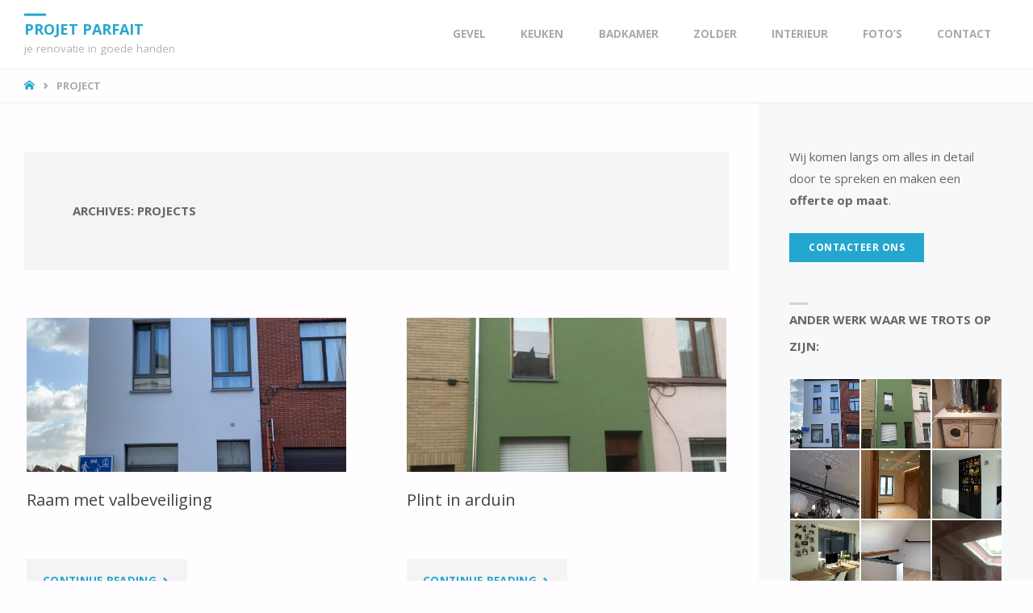

--- FILE ---
content_type: text/html; charset=UTF-8
request_url: https://projetparfait.be/portfolio/
body_size: 14131
content:
<!DOCTYPE html>
<html lang="en-US">
<head>
<meta name="viewport" content="width=device-width, user-scalable=yes, initial-scale=1.0">
<meta http-equiv="X-UA-Compatible" content="IE=edge" /><meta charset="UTF-8">
<link rel="profile" href="https://gmpg.org/xfn/11">
<link rel="pingback" href="https://projetparfait.be/xmlrpc.php">
<title>Projects Archive - projet parfait</title>
<meta name='robots' content='max-image-preview:large' />

<!-- This site is optimized with the Yoast SEO plugin v12.4 - https://yoast.com/wordpress/plugins/seo/ -->
<meta name="robots" content="max-snippet:-1, max-image-preview:large, max-video-preview:-1"/>
<link rel="canonical" href="https://projetparfait.be/portfolio/" />
<link rel="next" href="https://projetparfait.be/portfolio/page/2/" />
<meta property="og:locale" content="en_US" />
<meta property="og:type" content="object" />
<meta property="og:title" content="Projects Archive - projet parfait" />
<meta property="og:url" content="https://projetparfait.be/portfolio/" />
<meta property="og:site_name" content="projet parfait" />
<meta name="twitter:card" content="summary_large_image" />
<meta name="twitter:title" content="Projects Archive - projet parfait" />
<script type='application/ld+json' class='yoast-schema-graph yoast-schema-graph--main'>{"@context":"https://schema.org","@graph":[{"@type":"WebSite","@id":"https://projetparfait.be/#website","url":"https://projetparfait.be/","name":"projet parfait","potentialAction":{"@type":"SearchAction","target":"https://projetparfait.be/?s={search_term_string}","query-input":"required name=search_term_string"}},{"@type":"CollectionPage","@id":"https://projetparfait.be/portfolio/#webpage","url":"https://projetparfait.be/portfolio/","inLanguage":"en-US","name":"Projects Archive - projet parfait","isPartOf":{"@id":"https://projetparfait.be/#website"}}]}</script>
<!-- / Yoast SEO plugin. -->

<link rel='dns-prefetch' href='//s0.wp.com' />
<link rel='dns-prefetch' href='//secure.gravatar.com' />
<link rel='dns-prefetch' href='//fonts.googleapis.com' />
<link rel="alternate" type="application/rss+xml" title="projet parfait &raquo; Feed" href="https://projetparfait.be/feed/" />
<link rel="alternate" type="application/rss+xml" title="projet parfait &raquo; Comments Feed" href="https://projetparfait.be/comments/feed/" />
<link rel="alternate" type="application/rss+xml" title="projet parfait &raquo; Projects Feed" href="https://projetparfait.be/portfolio/feed/" />
<script type="text/javascript">
window._wpemojiSettings = {"baseUrl":"https:\/\/s.w.org\/images\/core\/emoji\/14.0.0\/72x72\/","ext":".png","svgUrl":"https:\/\/s.w.org\/images\/core\/emoji\/14.0.0\/svg\/","svgExt":".svg","source":{"concatemoji":"https:\/\/projetparfait.be\/wp-includes\/js\/wp-emoji-release.min.js?ver=6.3.7"}};
/*! This file is auto-generated */
!function(i,n){var o,s,e;function c(e){try{var t={supportTests:e,timestamp:(new Date).valueOf()};sessionStorage.setItem(o,JSON.stringify(t))}catch(e){}}function p(e,t,n){e.clearRect(0,0,e.canvas.width,e.canvas.height),e.fillText(t,0,0);var t=new Uint32Array(e.getImageData(0,0,e.canvas.width,e.canvas.height).data),r=(e.clearRect(0,0,e.canvas.width,e.canvas.height),e.fillText(n,0,0),new Uint32Array(e.getImageData(0,0,e.canvas.width,e.canvas.height).data));return t.every(function(e,t){return e===r[t]})}function u(e,t,n){switch(t){case"flag":return n(e,"\ud83c\udff3\ufe0f\u200d\u26a7\ufe0f","\ud83c\udff3\ufe0f\u200b\u26a7\ufe0f")?!1:!n(e,"\ud83c\uddfa\ud83c\uddf3","\ud83c\uddfa\u200b\ud83c\uddf3")&&!n(e,"\ud83c\udff4\udb40\udc67\udb40\udc62\udb40\udc65\udb40\udc6e\udb40\udc67\udb40\udc7f","\ud83c\udff4\u200b\udb40\udc67\u200b\udb40\udc62\u200b\udb40\udc65\u200b\udb40\udc6e\u200b\udb40\udc67\u200b\udb40\udc7f");case"emoji":return!n(e,"\ud83e\udef1\ud83c\udffb\u200d\ud83e\udef2\ud83c\udfff","\ud83e\udef1\ud83c\udffb\u200b\ud83e\udef2\ud83c\udfff")}return!1}function f(e,t,n){var r="undefined"!=typeof WorkerGlobalScope&&self instanceof WorkerGlobalScope?new OffscreenCanvas(300,150):i.createElement("canvas"),a=r.getContext("2d",{willReadFrequently:!0}),o=(a.textBaseline="top",a.font="600 32px Arial",{});return e.forEach(function(e){o[e]=t(a,e,n)}),o}function t(e){var t=i.createElement("script");t.src=e,t.defer=!0,i.head.appendChild(t)}"undefined"!=typeof Promise&&(o="wpEmojiSettingsSupports",s=["flag","emoji"],n.supports={everything:!0,everythingExceptFlag:!0},e=new Promise(function(e){i.addEventListener("DOMContentLoaded",e,{once:!0})}),new Promise(function(t){var n=function(){try{var e=JSON.parse(sessionStorage.getItem(o));if("object"==typeof e&&"number"==typeof e.timestamp&&(new Date).valueOf()<e.timestamp+604800&&"object"==typeof e.supportTests)return e.supportTests}catch(e){}return null}();if(!n){if("undefined"!=typeof Worker&&"undefined"!=typeof OffscreenCanvas&&"undefined"!=typeof URL&&URL.createObjectURL&&"undefined"!=typeof Blob)try{var e="postMessage("+f.toString()+"("+[JSON.stringify(s),u.toString(),p.toString()].join(",")+"));",r=new Blob([e],{type:"text/javascript"}),a=new Worker(URL.createObjectURL(r),{name:"wpTestEmojiSupports"});return void(a.onmessage=function(e){c(n=e.data),a.terminate(),t(n)})}catch(e){}c(n=f(s,u,p))}t(n)}).then(function(e){for(var t in e)n.supports[t]=e[t],n.supports.everything=n.supports.everything&&n.supports[t],"flag"!==t&&(n.supports.everythingExceptFlag=n.supports.everythingExceptFlag&&n.supports[t]);n.supports.everythingExceptFlag=n.supports.everythingExceptFlag&&!n.supports.flag,n.DOMReady=!1,n.readyCallback=function(){n.DOMReady=!0}}).then(function(){return e}).then(function(){var e;n.supports.everything||(n.readyCallback(),(e=n.source||{}).concatemoji?t(e.concatemoji):e.wpemoji&&e.twemoji&&(t(e.twemoji),t(e.wpemoji)))}))}((window,document),window._wpemojiSettings);
</script>
<style type="text/css">
img.wp-smiley,
img.emoji {
	display: inline !important;
	border: none !important;
	box-shadow: none !important;
	height: 1em !important;
	width: 1em !important;
	margin: 0 0.07em !important;
	vertical-align: -0.1em !important;
	background: none !important;
	padding: 0 !important;
}
</style>
	<link rel='stylesheet' id='septeraplus-shortcodes-css' href='https://projetparfait.be/wp-content/themes/septera-plus/plus/resources/shortcodes.css?ver=1.5.0' type='text/css' media='all' />
<link rel='stylesheet' id='wp-block-library-css' href='https://projetparfait.be/wp-includes/css/dist/block-library/style.min.css?ver=6.3.7' type='text/css' media='all' />
<style id='classic-theme-styles-inline-css' type='text/css'>
/*! This file is auto-generated */
.wp-block-button__link{color:#fff;background-color:#32373c;border-radius:9999px;box-shadow:none;text-decoration:none;padding:calc(.667em + 2px) calc(1.333em + 2px);font-size:1.125em}.wp-block-file__button{background:#32373c;color:#fff;text-decoration:none}
</style>
<style id='global-styles-inline-css' type='text/css'>
body{--wp--preset--color--black: #000000;--wp--preset--color--cyan-bluish-gray: #abb8c3;--wp--preset--color--white: #ffffff;--wp--preset--color--pale-pink: #f78da7;--wp--preset--color--vivid-red: #cf2e2e;--wp--preset--color--luminous-vivid-orange: #ff6900;--wp--preset--color--luminous-vivid-amber: #fcb900;--wp--preset--color--light-green-cyan: #7bdcb5;--wp--preset--color--vivid-green-cyan: #00d084;--wp--preset--color--pale-cyan-blue: #8ed1fc;--wp--preset--color--vivid-cyan-blue: #0693e3;--wp--preset--color--vivid-purple: #9b51e0;--wp--preset--color--accent-1: #24a7cf;--wp--preset--color--accent-2: #495d6d;--wp--preset--color--headings: #444;--wp--preset--color--sitetext: #666;--wp--preset--color--sitebg: #FFFDFF;--wp--preset--gradient--vivid-cyan-blue-to-vivid-purple: linear-gradient(135deg,rgba(6,147,227,1) 0%,rgb(155,81,224) 100%);--wp--preset--gradient--light-green-cyan-to-vivid-green-cyan: linear-gradient(135deg,rgb(122,220,180) 0%,rgb(0,208,130) 100%);--wp--preset--gradient--luminous-vivid-amber-to-luminous-vivid-orange: linear-gradient(135deg,rgba(252,185,0,1) 0%,rgba(255,105,0,1) 100%);--wp--preset--gradient--luminous-vivid-orange-to-vivid-red: linear-gradient(135deg,rgba(255,105,0,1) 0%,rgb(207,46,46) 100%);--wp--preset--gradient--very-light-gray-to-cyan-bluish-gray: linear-gradient(135deg,rgb(238,238,238) 0%,rgb(169,184,195) 100%);--wp--preset--gradient--cool-to-warm-spectrum: linear-gradient(135deg,rgb(74,234,220) 0%,rgb(151,120,209) 20%,rgb(207,42,186) 40%,rgb(238,44,130) 60%,rgb(251,105,98) 80%,rgb(254,248,76) 100%);--wp--preset--gradient--blush-light-purple: linear-gradient(135deg,rgb(255,206,236) 0%,rgb(152,150,240) 100%);--wp--preset--gradient--blush-bordeaux: linear-gradient(135deg,rgb(254,205,165) 0%,rgb(254,45,45) 50%,rgb(107,0,62) 100%);--wp--preset--gradient--luminous-dusk: linear-gradient(135deg,rgb(255,203,112) 0%,rgb(199,81,192) 50%,rgb(65,88,208) 100%);--wp--preset--gradient--pale-ocean: linear-gradient(135deg,rgb(255,245,203) 0%,rgb(182,227,212) 50%,rgb(51,167,181) 100%);--wp--preset--gradient--electric-grass: linear-gradient(135deg,rgb(202,248,128) 0%,rgb(113,206,126) 100%);--wp--preset--gradient--midnight: linear-gradient(135deg,rgb(2,3,129) 0%,rgb(40,116,252) 100%);--wp--preset--font-size--small: 9px;--wp--preset--font-size--medium: 20px;--wp--preset--font-size--large: 24px;--wp--preset--font-size--x-large: 42px;--wp--preset--font-size--regular: 15px;--wp--preset--font-size--larger: 38px;--wp--preset--spacing--20: 0.44rem;--wp--preset--spacing--30: 0.67rem;--wp--preset--spacing--40: 1rem;--wp--preset--spacing--50: 1.5rem;--wp--preset--spacing--60: 2.25rem;--wp--preset--spacing--70: 3.38rem;--wp--preset--spacing--80: 5.06rem;--wp--preset--shadow--natural: 6px 6px 9px rgba(0, 0, 0, 0.2);--wp--preset--shadow--deep: 12px 12px 50px rgba(0, 0, 0, 0.4);--wp--preset--shadow--sharp: 6px 6px 0px rgba(0, 0, 0, 0.2);--wp--preset--shadow--outlined: 6px 6px 0px -3px rgba(255, 255, 255, 1), 6px 6px rgba(0, 0, 0, 1);--wp--preset--shadow--crisp: 6px 6px 0px rgba(0, 0, 0, 1);}:where(.is-layout-flex){gap: 0.5em;}:where(.is-layout-grid){gap: 0.5em;}body .is-layout-flow > .alignleft{float: left;margin-inline-start: 0;margin-inline-end: 2em;}body .is-layout-flow > .alignright{float: right;margin-inline-start: 2em;margin-inline-end: 0;}body .is-layout-flow > .aligncenter{margin-left: auto !important;margin-right: auto !important;}body .is-layout-constrained > .alignleft{float: left;margin-inline-start: 0;margin-inline-end: 2em;}body .is-layout-constrained > .alignright{float: right;margin-inline-start: 2em;margin-inline-end: 0;}body .is-layout-constrained > .aligncenter{margin-left: auto !important;margin-right: auto !important;}body .is-layout-constrained > :where(:not(.alignleft):not(.alignright):not(.alignfull)){max-width: var(--wp--style--global--content-size);margin-left: auto !important;margin-right: auto !important;}body .is-layout-constrained > .alignwide{max-width: var(--wp--style--global--wide-size);}body .is-layout-flex{display: flex;}body .is-layout-flex{flex-wrap: wrap;align-items: center;}body .is-layout-flex > *{margin: 0;}body .is-layout-grid{display: grid;}body .is-layout-grid > *{margin: 0;}:where(.wp-block-columns.is-layout-flex){gap: 2em;}:where(.wp-block-columns.is-layout-grid){gap: 2em;}:where(.wp-block-post-template.is-layout-flex){gap: 1.25em;}:where(.wp-block-post-template.is-layout-grid){gap: 1.25em;}.has-black-color{color: var(--wp--preset--color--black) !important;}.has-cyan-bluish-gray-color{color: var(--wp--preset--color--cyan-bluish-gray) !important;}.has-white-color{color: var(--wp--preset--color--white) !important;}.has-pale-pink-color{color: var(--wp--preset--color--pale-pink) !important;}.has-vivid-red-color{color: var(--wp--preset--color--vivid-red) !important;}.has-luminous-vivid-orange-color{color: var(--wp--preset--color--luminous-vivid-orange) !important;}.has-luminous-vivid-amber-color{color: var(--wp--preset--color--luminous-vivid-amber) !important;}.has-light-green-cyan-color{color: var(--wp--preset--color--light-green-cyan) !important;}.has-vivid-green-cyan-color{color: var(--wp--preset--color--vivid-green-cyan) !important;}.has-pale-cyan-blue-color{color: var(--wp--preset--color--pale-cyan-blue) !important;}.has-vivid-cyan-blue-color{color: var(--wp--preset--color--vivid-cyan-blue) !important;}.has-vivid-purple-color{color: var(--wp--preset--color--vivid-purple) !important;}.has-black-background-color{background-color: var(--wp--preset--color--black) !important;}.has-cyan-bluish-gray-background-color{background-color: var(--wp--preset--color--cyan-bluish-gray) !important;}.has-white-background-color{background-color: var(--wp--preset--color--white) !important;}.has-pale-pink-background-color{background-color: var(--wp--preset--color--pale-pink) !important;}.has-vivid-red-background-color{background-color: var(--wp--preset--color--vivid-red) !important;}.has-luminous-vivid-orange-background-color{background-color: var(--wp--preset--color--luminous-vivid-orange) !important;}.has-luminous-vivid-amber-background-color{background-color: var(--wp--preset--color--luminous-vivid-amber) !important;}.has-light-green-cyan-background-color{background-color: var(--wp--preset--color--light-green-cyan) !important;}.has-vivid-green-cyan-background-color{background-color: var(--wp--preset--color--vivid-green-cyan) !important;}.has-pale-cyan-blue-background-color{background-color: var(--wp--preset--color--pale-cyan-blue) !important;}.has-vivid-cyan-blue-background-color{background-color: var(--wp--preset--color--vivid-cyan-blue) !important;}.has-vivid-purple-background-color{background-color: var(--wp--preset--color--vivid-purple) !important;}.has-black-border-color{border-color: var(--wp--preset--color--black) !important;}.has-cyan-bluish-gray-border-color{border-color: var(--wp--preset--color--cyan-bluish-gray) !important;}.has-white-border-color{border-color: var(--wp--preset--color--white) !important;}.has-pale-pink-border-color{border-color: var(--wp--preset--color--pale-pink) !important;}.has-vivid-red-border-color{border-color: var(--wp--preset--color--vivid-red) !important;}.has-luminous-vivid-orange-border-color{border-color: var(--wp--preset--color--luminous-vivid-orange) !important;}.has-luminous-vivid-amber-border-color{border-color: var(--wp--preset--color--luminous-vivid-amber) !important;}.has-light-green-cyan-border-color{border-color: var(--wp--preset--color--light-green-cyan) !important;}.has-vivid-green-cyan-border-color{border-color: var(--wp--preset--color--vivid-green-cyan) !important;}.has-pale-cyan-blue-border-color{border-color: var(--wp--preset--color--pale-cyan-blue) !important;}.has-vivid-cyan-blue-border-color{border-color: var(--wp--preset--color--vivid-cyan-blue) !important;}.has-vivid-purple-border-color{border-color: var(--wp--preset--color--vivid-purple) !important;}.has-vivid-cyan-blue-to-vivid-purple-gradient-background{background: var(--wp--preset--gradient--vivid-cyan-blue-to-vivid-purple) !important;}.has-light-green-cyan-to-vivid-green-cyan-gradient-background{background: var(--wp--preset--gradient--light-green-cyan-to-vivid-green-cyan) !important;}.has-luminous-vivid-amber-to-luminous-vivid-orange-gradient-background{background: var(--wp--preset--gradient--luminous-vivid-amber-to-luminous-vivid-orange) !important;}.has-luminous-vivid-orange-to-vivid-red-gradient-background{background: var(--wp--preset--gradient--luminous-vivid-orange-to-vivid-red) !important;}.has-very-light-gray-to-cyan-bluish-gray-gradient-background{background: var(--wp--preset--gradient--very-light-gray-to-cyan-bluish-gray) !important;}.has-cool-to-warm-spectrum-gradient-background{background: var(--wp--preset--gradient--cool-to-warm-spectrum) !important;}.has-blush-light-purple-gradient-background{background: var(--wp--preset--gradient--blush-light-purple) !important;}.has-blush-bordeaux-gradient-background{background: var(--wp--preset--gradient--blush-bordeaux) !important;}.has-luminous-dusk-gradient-background{background: var(--wp--preset--gradient--luminous-dusk) !important;}.has-pale-ocean-gradient-background{background: var(--wp--preset--gradient--pale-ocean) !important;}.has-electric-grass-gradient-background{background: var(--wp--preset--gradient--electric-grass) !important;}.has-midnight-gradient-background{background: var(--wp--preset--gradient--midnight) !important;}.has-small-font-size{font-size: var(--wp--preset--font-size--small) !important;}.has-medium-font-size{font-size: var(--wp--preset--font-size--medium) !important;}.has-large-font-size{font-size: var(--wp--preset--font-size--large) !important;}.has-x-large-font-size{font-size: var(--wp--preset--font-size--x-large) !important;}
.wp-block-navigation a:where(:not(.wp-element-button)){color: inherit;}
:where(.wp-block-post-template.is-layout-flex){gap: 1.25em;}:where(.wp-block-post-template.is-layout-grid){gap: 1.25em;}
:where(.wp-block-columns.is-layout-flex){gap: 2em;}:where(.wp-block-columns.is-layout-grid){gap: 2em;}
.wp-block-pullquote{font-size: 1.5em;line-height: 1.6;}
</style>
<link rel='stylesheet' id='contact-form-7-css' href='https://projetparfait.be/wp-content/plugins/contact-form-7/includes/css/styles.css?ver=5.8' type='text/css' media='all' />
<link rel='stylesheet' id='septera-themefonts-css' href='https://projetparfait.be/wp-content/themes/septera-plus/resources/fonts/fontfaces.css?ver=1.5.0' type='text/css' media='all' />
<link rel='stylesheet' id='septera-googlefonts-css' href='//fonts.googleapis.com/css?family=Open+Sans%7COpen+Sans%3A100%2C200%2C300%2C400%2C500%2C600%2C700%2C800%2C900%7COpen+Sans%3A700%7COpen+Sans%3A400&#038;ver=1.5.0' type='text/css' media='all' />
<link rel='stylesheet' id='septera-main-css' href='https://projetparfait.be/wp-content/themes/septera-plus/style.css?ver=1.5.0' type='text/css' media='all' />
<style id='septera-main-inline-css' type='text/css'>
 body:not(.septera-landing-page) #container, #site-header-main-inside, #colophon-inside, #footer-inside, #breadcrumbs-container-inside { margin: 0 auto; max-width: 1320px; } #site-header-main { left: 0; right: 0; } #primary { width: 300px; } #secondary { width: 340px; } #container.one-column .main { width: 100%; } #container.two-columns-right #secondary { float: right; } #container.two-columns-right .main, .two-columns-right #breadcrumbs { width: calc( 100% - 340px ); float: left; } #container.two-columns-left #primary { float: left; } #container.two-columns-left .main, .two-columns-left #breadcrumbs { width: calc( 100% - 300px ); float: right; } #container.three-columns-right #primary, #container.three-columns-left #primary, #container.three-columns-sided #primary { float: left; } #container.three-columns-right #secondary, #container.three-columns-left #secondary, #container.three-columns-sided #secondary { float: left; } #container.three-columns-right #primary, #container.three-columns-left #secondary { margin-left: 0%; margin-right: 0%; } #container.three-columns-right .main, .three-columns-right #breadcrumbs { width: calc( 100% - 640px ); float: left; } #container.three-columns-left .main, .three-columns-left #breadcrumbs { width: calc( 100% - 640px ); float: right; } #container.three-columns-sided #secondary { float: right; } #container.three-columns-sided .main, .three-columns-sided #breadcrumbs { width: calc( 100% - 640px ); float: right; } .three-columns-sided #breadcrumbs { margin: 0 calc( 0% + 340px ) 0 -1920px; } html { font-family: Open Sans; font-size: 15px; font-weight: 400; line-height: 1.8; } #site-title { font-family: Open Sans; font-size: 120%; font-weight: 700; } #access ul li a { font-family: Open Sans; font-size: 90%; font-weight: 700; } .widget-title { font-family: Open Sans; font-size: 100%; font-weight: 700; } .widget-container { font-family: Open Sans; font-size: 100%; font-weight: 400; } .entry-title, #reply-title { font-family: Open Sans; font-size: 220%; font-weight: 400; } .entry-title.singular-title { font-size: 220%; } .content-masonry .entry-title { font-size: 136.4%; } h1 { font-size: 2.3em; } h2 { font-size: 2em; } h3 { font-size: 1.7em; } h4 { font-size: 1.4em; } h5 { font-size: 1.1em; } h6 { font-size: 0.8em; } h1, h2, h3, h4, h5, h6 { font-family: Open Sans; font-weight: 700; } body { color: #666; background-color: #FFFDFF; } @media (min-width: 1152px) { .septera-over-menu:not(.septera-landing-page) #site-header-main, .septera-over-menu:not(.septera-landing-page) #access::after { background-color: #FFF; } .septera-landing-page.septera-over-menu #site-title a, .septera-landing-page.septera-over-menu #access > div > ul > li, .septera-landing-page.septera-over-menu #access > div > ul > li > a, .septera-landing-page.septera-over-menu #sheader.socials a::before { color: #FFF; } } .lp-staticslider .staticslider-caption-title, .seriousslider.seriousslider-theme .seriousslider-caption-title, .lp-staticslider .staticslider-caption-text, .seriousslider.seriousslider-theme .seriousslider-caption-text, .lp-staticslider .staticslider-caption-text a { color: #FFF; } #site-header-main, #access ul ul, .menu-search-animated .searchform input[type="search"], #access::after, .septera-over-menu .header-fixed#site-header-main, .septera-over-menu .header-fixed#site-header-main #access:after { background-color: #FFF; } .septera-over-menu .header-fixed#site-header-main #site-title a { color: #24a7cf; } #access > div > ul > li, #access > div > ul > li > a, .septera-over-menu .header-fixed#site-header-main #access > div > ul > li:not([class*='current']), .septera-over-menu .header-fixed#site-header-main #access > div > ul > li:not([class*='current']) > a, .septera-over-menu .header-fixed#site-header-main #sheader.socials a::before, #sheader.socials a::before, #mobile-menu { color: #AAA; } #access ul.sub-menu li a, #access ul.children li a { color: #888; } #access ul.sub-menu li a, #access ul.children li a { background-color: #FFF; } #access > div > ul > li a:hover, #access > div > ul > li:hover, .septera-over-menu .header-fixed#site-header-main #access > div > ul > li > a:hover, .septera-over-menu .header-fixed#site-header-main #access > div > ul > li:hover, .septera-over-menu .header-fixed#site-header-main #sheader.socials a:hover::before, #sheader.socials a:hover::before { color: #24a7cf; } #access > div > ul > li.current_page_item > a, #access > div > ul > li.current-menu-item > a, #access > div > ul > li.current_page_ancestor > a, #access > div > ul > li.current-menu-ancestor > a, #access .sub-menu, #access .children, .septera-over-menu .header-fixed#site-header-main #access > div > ul > li > a { color: #495d6d; } #access ul.children > li.current_page_item > a, #access ul.sub-menu > li.current-menu-item > a, #access ul.children > li.current_page_ancestor > a, #access ul.sub-menu > li.current-menu-ancestor > a { color: #495d6d; } .searchform .searchsubmit { color: #666; } .searchform:hover input[type="search"], .searchform input[type="search"]:focus { border-color: #24a7cf; } body:not(.septera-landing-page) .main, #lp-posts, #lp-page, .searchform { background-color: #FFFDFF; } .pagination span, .pagination a { background-color: #f3f1f3; } #breadcrumbs-container { border-bottom-color: #eeecee; background-color: #fffdff; } #primary { background-color: #EEEFF0; } #secondary { background-color: #F7F8F9; } #colophon, #footer { background-color: #2e3038; color: #AAA; } .entry-title a:active, .entry-title a:hover { color: #24a7cf; } span.entry-format { color: #24a7cf; } .format-aside { border-top-color: #FFFDFF; } article.hentry .post-thumbnail-container { background-color: rgba(102,102,102,0.15); } article.hentry .post-thumbnail-container a::after { background-color: #24a7cf; } .entry-content blockquote::before, .entry-content blockquote::after { color: rgba(102,102,102,0.2); } .entry-content h1, .entry-content h2, .entry-content h3, .entry-content h4, .lp-text-content h1, .lp-text-content h2, .lp-text-content h3, .lp-text-content h4, .entry-title { color: #444; } a { color: #24a7cf; } a:hover, .entry-meta span a:hover, .comments-link a:hover { color: #495d6d; } .entry-meta span.comments-link { top: 0.68em;} .continue-reading-link { color: #24a7cf; background-color: #f5f3f5} .continue-reading-link:hover { color: #495d6d; } .socials a:before { color: #24a7cf; } .socials a:hover:before { color: #495d6d; } .septera-normalizedtags #content .tagcloud a { color: #FFFDFF; background-color: #24a7cf; } .septera-normalizedtags #content .tagcloud a:hover { background-color: #495d6d; } #toTop { background-color: rgba(230,228,230,0.8); color: #24a7cf; } #toTop:hover { background-color: #24a7cf; color: #FFFDFF; } .entry-meta .icon-metas:before { color: #ababab; } .septera-caption-one .main .wp-caption .wp-caption-text { border-bottom-color: #eeecee; } .septera-caption-two .main .wp-caption .wp-caption-text { background-color: #f5f3f5; } .septera-image-one .entry-content img[class*="align"], .septera-image-one .entry-summary img[class*="align"], .septera-image-two .entry-content img[class*='align'], .septera-image-two .entry-summary img[class*='align'] { border-color: #eeecee; } .septera-image-five .entry-content img[class*='align'], .septera-image-five .entry-summary img[class*='align'] { border-color: #24a7cf; } /* diffs */ span.edit-link a.post-edit-link, span.edit-link a.post-edit-link:hover, span.edit-link .icon-edit:before { color: #212121; } .searchform { border-color: #ebe9eb; } .entry-meta span, .entry-meta a, .entry-utility span, .entry-utility a, .entry-meta time, #breadcrumbs-nav, .footermenu ul li span.sep { color: #ababab; } .entry-meta span.entry-sticky { background-color: #ababab; color: #FFFDFF; } #footer-separator { background: #3d3f47; } #commentform { max-width:650px;} code, #nav-below .nav-previous a:before, #nav-below .nav-next a:before { background-color: #eeecee; } pre, .page-link > span, .comment-author, .commentlist .comment-body, .commentlist .pingback { border-color: #eeecee; } .page-header.pad-container, #author-info { background-color: #f5f3f5; } .comment-meta a { color: #c9c9c9; } .commentlist .reply a { color: #b5b5b5; } select, input[type], textarea { color: #666; border-color: #f0eef0; } input[type]:hover, textarea:hover, select:hover, input[type]:focus, textarea:focus, select:focus { background: #f0eef0; } button, input[type="button"], input[type="submit"], input[type="reset"] { background-color: #24a7cf; color: #FFFDFF; } button:hover, input[type="button"]:hover, input[type="submit"]:hover, input[type="reset"]:hover { background-color: #495d6d; } hr { background-color: #f0eef0; } /* gutenberg */ .wp-block-image.alignwide { margin-left: calc( ( 0% + 2.5em ) * -1 ); margin-right: calc( ( 0% + 2.5em ) * -1 ); } .wp-block-image.alignwide img { width: calc( 100% + 5em ); max-width: calc( 100% + 5em ); } .has-accent-1-color, .has-accent-1-color:hover { color: #24a7cf; } .has-accent-2-color, .has-accent-2-color:hover { color: #495d6d; } .has-headings-color, .has-headings-color:hover { color: #444; } .has-sitetext-color, .has-sitetext-color:hover { color: #666; } .has-sitebg-color, .has-sitebg-color:hover { color: #FFFDFF; } .has-accent-1-background-color { background-color: #24a7cf; } .has-accent-2-background-color { background-color: #495d6d; } .has-headings-background-color { background-color: #444; } .has-sitetext-background-color { background-color: #666; } .has-sitebg-background-color { background-color: #FFFDFF; } .has-small-font-size { font-size: 9px; } .has-regular-font-size { font-size: 15px; } .has-large-font-size { font-size: 24px; } .has-larger-font-size { font-size: 38px; } .has-huge-font-size { font-size: 38px; } /* woocommerce */ .woocommerce-page #respond input#submit.alt, .woocommerce a.button.alt, .woocommerce-page button.button.alt, .woocommerce input.button.alt, .woocommerce #respond input#submit, .woocommerce a.button, .woocommerce button.button, .woocommerce input.button { background-color: #24a7cf; color: #FFFDFF; line-height: 1.8; } .woocommerce #respond input#submit:hover, .woocommerce a.button:hover, .woocommerce button.button:hover, .woocommerce input.button:hover { background-color: #46c9f1; color: #FFFDFF;} .woocommerce-page #respond input#submit.alt, .woocommerce a.button.alt, .woocommerce-page button.button.alt, .woocommerce input.button.alt { background-color: #495d6d; color: #FFFDFF; line-height: 1.8; } .woocommerce-page #respond input#submit.alt:hover, .woocommerce a.button.alt:hover, .woocommerce-page button.button.alt:hover, .woocommerce input.button.alt:hover { background-color: #6b7f8f; color: #FFFDFF;} .woocommerce div.product .woocommerce-tabs ul.tabs li.active { border-bottom-color: #FFFDFF; } .woocommerce #respond input#submit.alt.disabled, .woocommerce #respond input#submit.alt.disabled:hover, .woocommerce #respond input#submit.alt:disabled, .woocommerce #respond input#submit.alt:disabled:hover, .woocommerce #respond input#submit.alt[disabled]:disabled, .woocommerce #respond input#submit.alt[disabled]:disabled:hover, .woocommerce a.button.alt.disabled, .woocommerce a.button.alt.disabled:hover, .woocommerce a.button.alt:disabled, .woocommerce a.button.alt:disabled:hover, .woocommerce a.button.alt[disabled]:disabled, .woocommerce a.button.alt[disabled]:disabled:hover, .woocommerce button.button.alt.disabled, .woocommerce button.button.alt.disabled:hover, .woocommerce button.button.alt:disabled, .woocommerce button.button.alt:disabled:hover, .woocommerce button.button.alt[disabled]:disabled, .woocommerce button.button.alt[disabled]:disabled:hover, .woocommerce input.button.alt.disabled, .woocommerce input.button.alt.disabled:hover, .woocommerce input.button.alt:disabled, .woocommerce input.button.alt:disabled:hover, .woocommerce input.button.alt[disabled]:disabled, .woocommerce input.button.alt[disabled]:disabled:hover { background-color: #495d6d; } .woocommerce ul.products li.product .price, .woocommerce div.product p.price, .woocommerce div.product span.price { color: #989898 } #add_payment_method #payment, .woocommerce-cart #payment, .woocommerce-checkout #payment { background: #f5f3f5; } .woocommerce .main .page-title { /*font-size: -0.274em;*/ } /* mobile menu */ nav#mobile-menu { background-color: #FFF; } #mobile-menu .mobile-arrow { color: #666; } .main .entry-content, .main .entry-summary { text-align: inherit; } .main p, .main ul, .main ol, .main dd, .main pre, .main hr { margin-bottom: 1em; } .main p { text-indent: 0em; } .main a.post-featured-image { background-position: center center; } #header-widget-area { width: 33%; right: 10px; } .septera-stripped-table .main thead th, .septera-bordered-table .main thead th, .septera-stripped-table .main td, .septera-stripped-table .main th, .septera-bordered-table .main th, .septera-bordered-table .main td { border-color: #e9e7e9; } .septera-clean-table .main th, .septera-stripped-table .main tr:nth-child(even) td, .septera-stripped-table .main tr:nth-child(even) th { background-color: #f6f4f6; } .septera-cropped-featured .main .post-thumbnail-container { height: 300px; } .septera-responsive-featured .main .post-thumbnail-container { max-height: 300px; height: auto; } article.hentry .article-inner, #content-masonry article.hentry .article-inner { padding: 0%; } #site-header-main { height:85px; } #access .menu-search-animated .searchform { top: 87px; } .menu-search-animated, #sheader, .identity, #nav-toggle { height:85px; line-height:85px; } #access div > ul > li > a { line-height:85px; } #branding { height:85px; } #header-widget-area { top:95px; } .septera-responsive-headerimage #masthead #header-image-main-inside { max-height: 400px; } .septera-cropped-headerimage #masthead div.header-image { height: 400px; } #site-description { display: block; } #masthead #site-header-main { position: fixed; } .septera-fixed-menu #header-image-main { margin-top: 85px; } @media (min-width: 1152px) { body:not(.septera-landing-page) #masthead { border-bottom: 1px solid #eeeeee; } } .lp-staticslider .staticslider-caption-text a { border-color: #FFF; } .lp-staticslider .staticslider-caption, .seriousslider.seriousslider-theme .seriousslider-caption, .septera-landing-page .lp-blocks-inside, .septera-landing-page .lp-boxes-inside, .septera-landing-page .lp-text-inside, .septera-landing-page .lp-posts-inside, .septera-landing-page .lp-page-inside, .septera-landing-page .lp-section-header, .septera-landing-page .content-widget { max-width: 1320px; } .septera-landing-page .content-widget { margin: 0 auto; } .seriousslider-theme .seriousslider-caption-buttons a:nth-child(2n+1), a.staticslider-button:nth-child(2n+1) { color: #666; border-color: #FFFDFF; background-color: #FFFDFF; } .seriousslider-theme .seriousslider-caption-buttons a:nth-child(2n+1):hover, a.staticslider-button:nth-child(2n+1):hover { color: #FFFDFF; } .seriousslider-theme .seriousslider-caption-buttons a:nth-child(2n), a.staticslider-button:nth-child(2n) { border-color: #FFFDFF; color: #FFFDFF; } .seriousslider-theme .seriousslider-caption-buttons a:nth-child(2n):hover, .staticslider-button:nth-child(2n):hover { color: #666; background-color: #FFFDFF; } .lp-staticslider::before, .lp-dynamic-slider .item > a::before, #header-image-main::before { background-color: #ffffff; } .lp-staticslider::before, .lp-dynamic-slider .item > a::before, #header-image-main::before { z-index: 2; } .lp-staticslider-image, .header-image, .seriousslider .item-image { -webkit-filter: grayscale(35%) brightness(110%); filter: grayscale(35%) brightness(110%); } @-webkit-keyframes animation-slider-overlay { to { opacity: 0.35; } } @keyframes animation-slider-overlay { to { opacity: 0.35; } } .lp-dynamic-slider .item > a::before { opacity: 0.35; } .lp-blocks { background-color: #FFFFFF; } .lp-boxes { background-color: #FFFFFF; } .lp-text { background-color: #F8F8F8; } .staticslider-caption-container, .lp-dynamic-slider { background-color: #FFFFFF; } .lp-block > i::before { color: #24a7cf; } .lp-block:hover i::before { color: #495d6d; } .lp-block i::after { background-color: #24a7cf; } .lp-blocks .lp-block:hover .lp-block-title { color: #24a7cf; } .lp-blocks .lp-block:hover i::after { background-color: #495d6d; } .lp-block-text, .lp-boxes-static .lp-box-text, .lp-section-desc { color: #8e8e8e; } .lp-boxes .lp-box .lp-box-image { height: 300px; } .lp-boxes.lp-boxes-animated .lp-box:hover .lp-box-text { max-height: 200px; } .lp-boxes .lp-box .lp-box-image { height: 400px; } .lp-boxes.lp-boxes-animated .lp-box:hover .lp-box-text { max-height: 300px; } .lp-boxes-animated .lp-box-readmore:hover { color: #24a7cf; opacity: .7; } .lp-boxes-static .lp-box-overlay { background-color: rgba(36,167,207, 0.9); } #cryout_ajax_more_trigger { background-color: #24a7cf; color: #FFFDFF;} .lpbox-rnd1 { background-color: #c8c6c8; } .lpbox-rnd2 { background-color: #c3c1c3; } .lpbox-rnd3 { background-color: #bebcbe; } .lpbox-rnd4 { background-color: #b9b7b9; } .lpbox-rnd5 { background-color: #b4b2b4; } .lpbox-rnd6 { background-color: #afadaf; } .lpbox-rnd7 { background-color: #aaa8aa; } .lpbox-rnd8 { background-color: #a5a3a5; } /* Plus style */ /* Landing Page */ .lp-blocks1 { background-color: #FFF; } .lp-blocks2 { background-color: #FFFFFF; } .lp-boxes-1 { background-color: #FFF; } .lp-boxes-2 { background-color: #f8f8f8; } .lp-boxes-3 { background-color: #FFFFFF; } #lp-text-zero { background-color: #fff; } #lp-text-one { background-color: #F8F8F8; } #lp-text-two { background-color: #f3f3f6; } #lp-text-three { background-color: #fff; } #lp-text-four { background-color: #fff; } #lp-text-five { background-color: #fff; } #lp-text-six { background-color: #F8F8F8; } .lp-portfolio { background-color: #f3f6f8; } .lp-blocks2 .lp-block { background-color: #FFFDFF; } .lp-boxes-static2 .lp-box { background-color: #FFFDFF; } .lp-boxes-static2 .lp-box-image::after { background-color: #24a7cf; } .lp-boxes-static2 .lp-box-image .box-overlay { background-color: #495d6d; } .lp-boxes.lp-boxes-static2 .lp-box-readmore { border-top-color: #eeecee; color: #24a7cf;} .lp-boxes.lp-boxes-static2 .lp-box-readmore:hover { color: #495d6d; } .lp-boxes.lp-boxes-animated.lp-boxes-animated2 .lp-box-overlay { background: #495d6d; } @media (min-width: 960px) { .lp-boxes-animated.lp-boxes-animated2.lp-boxes-rows-2 .lp-box:nth-child(4n+2) .lp-box-overlay, .lp-boxes-animated.lp-boxes-animated2.lp-boxes-rows-2 .lp-box:nth-child(4n+3) .lp-box-overlay, .lp-boxes-animated.lp-boxes-animated2.lp-boxes-rows-3 .lp-box:nth-child(2n) .lp-box-overlay, .lp-boxes-animated.lp-boxes-animated2.lp-boxes-rows-4 .lp-box:nth-child(8n+2) .lp-box-overlay, .lp-boxes-animated.lp-boxes-animated2.lp-boxes-rows-4 .lp-box:nth-child(8n+4) .lp-box-overlay, .lp-boxes-animated.lp-boxes-animated2.lp-boxes-rows-4 .lp-box:nth-child(8n+5) .lp-box-overlay, .lp-boxes-animated.lp-boxes-animated2.lp-boxes-rows-4 .lp-box:nth-child(8n+7) .lp-box-overlay { background: #24a7cf; color: #FFF; } } @media (min-width: 480px) and (max-width: 960px) { .lp-boxes.lp-boxes-animated.lp-boxes-animated2 .lp-box:nth-child(4n+2) .lp-box-overlay, .lp-boxes.lp-boxes-animated.lp-boxes-animated2 .lp-box:nth-child(4n+3) .lp-box-overlay { background: #24a7cf; color: #FFF; } } @media (max-width: 480px) { .lp-boxes.lp-boxes-animated.lp-boxes-animated2 .lp-box:nth-child(2n+1) .lp-box-overlay { background: #24a7cf; color: #FFF; } } /*.septera-landing-page .lp-portfolio-inside { max-width: 1320px; } */ .lp-text.style-reverse .lp-text-overlay + .lp-text-inside { color: #000000; } /* Shortcodes */ .panel-default > .panel-heading > .panel-title > a:hover { color: #24a7cf; } .panel-title { font-family: Open Sans; } .btn-primary, .label-primary { background: #24a7cf; } .btn-secondary, .label-secondary { background: #495d6d; } .btn-primary:hover, .btn-primary:focus, .btn-primary.focus, .btn-primary:active, .btn-primary.active { background: #0285ad; } .btn-secondary:hover, .btn-secondary:focus, .btn-secondary.focus, .btn-secondary:active, .btn-secondary.active { background: #273b4b; } .fontfamily-titles-font { font-family: Open Sans; } .fontfamily-headings-font { font-family: Open Sans; } /* Portfolio */ .single article.jetpack-portfolio .entry-meta > span a { color: #24a7cf } #portfolio-filter > a { background-color: #eeecee; color: #333333; } #portfolio-filter > a.active { background-color: #333333; color: #eeecee; } .portfolio-entry-meta span { color: #999999; } .jetpack-portfolio-shortcode .portfolio-entry-title a { color: #495d6d; } .lp-portfolio .lp-port-readmore { background-color: #24a7cf; } .lp-portfolio .lp-port-readmore:hover { background-color: #495d6d; } .portfolio-overlay::before { background-color: rgba(36,167,207, 0.95); } /* Widgets */ .widget-area .cryout-wtabs-nav { background-color: #495d6d; } ul.cryout-wtabs-nav li.active a::before { background-color: #24a7cf; } .cryout-wtab .tab-item-category a, .cryout-wposts .post-item-category a, .cryout-wtab li:hover .tab-item-title a, .cryout-wtab li:hover .tab-item-comment a, .cryout-wposts li:hover .post-item-title a { color: #495d6d; } .cryout-wtab li .tab-item-thumbnail a::before, .cryout-wtab li .tab-item-avatar a::before, .cryout-wposts li .post-item-thumbnail a::before { background-color: #24a7cf; } /* Related posts */ .related-thumbnail a:first-child::before { background-color: #24a7cf; } /* Team Members */ .tmm .tmm_member { background-color: #f5f3f5; } @media (min-width: 800px) and (max-width: 800px) { .cryout #access { display: none; } .cryout #nav-toggle { display: block; position: static; } } /* end Plus style */ 
</style>
<link rel='stylesheet' id='cryout-serious-slider-style-css' href='https://projetparfait.be/wp-content/plugins/cryout-serious-slider/resources/style.css?ver=1.2.4' type='text/css' media='all' />
<link rel='stylesheet' id='tmm-css' href='https://projetparfait.be/wp-content/plugins/team-members/inc/css/tmm_style.css?ver=6.3.7' type='text/css' media='all' />
<link rel='stylesheet' id='jetpack_css-css' href='https://projetparfait.be/wp-content/plugins/jetpack/css/jetpack.css?ver=7.9.4' type='text/css' media='all' />
<script type='text/javascript' src='https://projetparfait.be/wp-includes/js/jquery/jquery.min.js?ver=3.7.0' id='jquery-core-js'></script>
<script type='text/javascript' src='https://projetparfait.be/wp-includes/js/jquery/jquery-migrate.min.js?ver=3.4.1' id='jquery-migrate-js'></script>
<script type='text/javascript' src='https://projetparfait.be/wp-content/themes/septera-plus/plus/resources/shortcodes.js?ver=1.5.0' id='septeraplus-shortcodes-js'></script>
<!--[if lt IE 9]>
<script type='text/javascript' src='https://projetparfait.be/wp-content/themes/septera-plus/resources/js/html5shiv.min.js?ver=1.5.0' id='septera-html5shiv-js'></script>
<![endif]-->
<script type='text/javascript' src='https://projetparfait.be/wp-content/plugins/cryout-serious-slider/resources/jquery.mobile.custom.min.js?ver=1.2.4' id='cryout-serious-slider-jquerymobile-js'></script>
<script type='text/javascript' src='https://projetparfait.be/wp-content/plugins/cryout-serious-slider/resources/slider.js?ver=1.2.4' id='cryout-serious-slider-script-js'></script>
<link rel="https://api.w.org/" href="https://projetparfait.be/wp-json/" /><link rel="EditURI" type="application/rsd+xml" title="RSD" href="https://projetparfait.be/xmlrpc.php?rsd" />
<meta name="generator" content="WordPress 6.3.7" />

<link rel='dns-prefetch' href='//v0.wordpress.com'/>
<style type='text/css'>img#wpstats{display:none}</style>			<style type="text/css" id="wp-custom-css">
				.lp-port .lp-port-image > img, 
.portfolio-template .jetpack-portfolio-shortcode .portfolio-featured-image img {
    -webkit-filter: grayscale(0%);
    -ms-filter: grayscale(0%);
    filter: grayscale(0%);
}

.single-jetpack-portfolio #masthead #header-image-main .header-image {
    display: none;
}
.portfolio-template .portfolio-entry .portfolio-entry-title {
    pointer-events: none;
}
.single article.jetpack-portfolio .entry-meta-container {
    display: none;
}			</style>
		</head>

<body data-rsssl=1 class="archive post-type-archive post-type-archive-jetpack-portfolio wp-embed-responsive septera-image-none septera-caption-one septera-totop-normal septera-stripped-table septera-fixed-menu septera-responsive-headerimage septera-responsive-featured septera-magazine-two septera-magazine-layout septera-comhide-in-posts septera-comhide-in-pages septera-comment-placeholder septera-normalizedtags septera-article-animation-2" itemscope itemtype="http://schema.org/WebPage">
	<div id="site-wrapper">
	<header id="masthead" class="cryout"  itemscope itemtype="http://schema.org/WPHeader" role="banner">

		<div id="site-header-main">
			<div id="site-header-main-inside">

				<nav id="mobile-menu">
					<span id="nav-cancel"><i class="icon-cancel"></i></span>
					<div><ul id="mobile-nav" class=""><li id="menu-item-72" class="menu-item menu-item-type-post_type menu-item-object-page menu-item-72"><a href="https://projetparfait.be/gevel/"><span>GEVEL</span></a></li>
<li id="menu-item-73" class="menu-item menu-item-type-post_type menu-item-object-page menu-item-73"><a href="https://projetparfait.be/renovatie-keuken/"><span>KEUKEN</span></a></li>
<li id="menu-item-71" class="menu-item menu-item-type-post_type menu-item-object-page menu-item-71"><a href="https://projetparfait.be/renovatie-badkamer/"><span>Badkamer</span></a></li>
<li id="menu-item-754" class="menu-item menu-item-type-post_type menu-item-object-page menu-item-754"><a href="https://projetparfait.be/zolder/"><span>ZOLDER</span></a></li>
<li id="menu-item-156" class="menu-item menu-item-type-post_type menu-item-object-page menu-item-156"><a href="https://projetparfait.be/interieur/"><span>INTERIEUR</span></a></li>
<li id="menu-item-159" class="menu-item menu-item-type-post_type menu-item-object-page menu-item-159"><a href="https://projetparfait.be/fotos/"><span>Foto&#8217;s</span></a></li>
<li id="menu-item-291" class="menu-item menu-item-type-post_type menu-item-object-page menu-item-291"><a href="https://projetparfait.be/contact/"><span>CONTACT</span></a></li>
</ul></div>				</nav> <!-- #mobile-menu -->

				<div id="branding">
					<div id="site-text"><div itemprop="headline" id="site-title"><span> <a href="https://projetparfait.be/" title="je renovatie in goede handen" rel="home">projet parfait</a> </span></div><span id="site-description"  itemprop="description" >je renovatie in goede handen</span></div>				</div><!-- #branding -->

				
				<a id="nav-toggle"><i class="icon-menu"></i></a>
				<nav id="access" role="navigation"  aria-label="Primary Menu"  itemscope itemtype="http://schema.org/SiteNavigationElement">
						<div class="skip-link screen-reader-text">
		<a href="#main" title="Skip to content"> Skip to content </a>
	</div>
	<div><ul id="prime_nav" class=""><li class="menu-item menu-item-type-post_type menu-item-object-page menu-item-72"><a href="https://projetparfait.be/gevel/"><span>GEVEL</span></a></li>
<li class="menu-item menu-item-type-post_type menu-item-object-page menu-item-73"><a href="https://projetparfait.be/renovatie-keuken/"><span>KEUKEN</span></a></li>
<li class="menu-item menu-item-type-post_type menu-item-object-page menu-item-71"><a href="https://projetparfait.be/renovatie-badkamer/"><span>Badkamer</span></a></li>
<li class="menu-item menu-item-type-post_type menu-item-object-page menu-item-754"><a href="https://projetparfait.be/zolder/"><span>ZOLDER</span></a></li>
<li class="menu-item menu-item-type-post_type menu-item-object-page menu-item-156"><a href="https://projetparfait.be/interieur/"><span>INTERIEUR</span></a></li>
<li class="menu-item menu-item-type-post_type menu-item-object-page menu-item-159"><a href="https://projetparfait.be/fotos/"><span>Foto&#8217;s</span></a></li>
<li class="menu-item menu-item-type-post_type menu-item-object-page menu-item-291"><a href="https://projetparfait.be/contact/"><span>CONTACT</span></a></li>
</ul></div>				</nav><!-- #access -->

			</div><!-- #site-header-main-inside -->
		</div><!-- #site-header-main -->

		<div id="header-image-main">
			<div id="header-image-main-inside">
							</div><!-- #header-image-main-inside -->
		</div><!-- #header-image-main -->

	</header><!-- #masthead -->

	<div id="breadcrumbs-container" class="cryout two-columns-right"><div id="breadcrumbs-container-inside"><div id="breadcrumbs"> <nav id="breadcrumbs-nav"  itemprop="breadcrumb"><a href="https://projetparfait.be" title="Home"><i class="icon-bread-home"></i><span class="screen-reader-text">Home</span></a><i class="icon-bread-arrow"></i> <span class="current">Project</span></nav></div></div></div><!-- breadcrumbs -->
	
	<div id="content" class="cryout">
		
	<div id="container" class="two-columns-right">
		<main id="main" role="main" class="main">
			
			
				<header class="page-header pad-container"  itemscope itemtype="http://schema.org/WebPageElement">
					<h1 class="page-title"  itemprop="headline">Archives: <span>Projects</span></h1>				</header><!-- .page-header -->

				<div id="content-masonry" class="content-masonry"  itemscope itemtype="http://schema.org/Blog">
					
<article id="post-1384" class="hentry post-1384 jetpack-portfolio type-jetpack-portfolio status-publish has-post-thumbnail jetpack-portfolio-type-gevel" itemscope itemtype="http://schema.org/BlogPosting" itemprop="blogPost">

			<div class="post-thumbnail-container"   itemprop="image" itemscope itemtype="http://schema.org/ImageObject">

			<a class="post-featured-image" href="https://projetparfait.be/portfolio/raam-met-valbeveiliging/" title="Raam met valbeveiliging"  style="background-image: url(https://projetparfait.be/wp-content/uploads/2020/03/IMG_1189-621x300.jpg)" > </a>
			<a class="responsive-featured-image" href="https://projetparfait.be/portfolio/raam-met-valbeveiliging/" title="Raam met valbeveiliging">
				<picture>
	 				<source media="(max-width: 1152px)" sizes="(max-width: 800px) 100vw,(max-width: 1152px) 50vw, 621px" srcset="https://projetparfait.be/wp-content/uploads/2020/03/IMG_1189-512x300.jpg 512w">
	 				<source media="(max-width: 800px)" sizes="(max-width: 800px) 100vw,(max-width: 1152px) 50vw, 621px" srcset="https://projetparfait.be/wp-content/uploads/2020/03/IMG_1189-800x300.jpg 800w">
	 									<img alt="Raam met valbeveiliging"  itemprop="url" src="https://projetparfait.be/wp-content/uploads/2020/03/IMG_1189-621x300.jpg" />
				</picture>
			</a>
			<meta itemprop="width" content="621">
			<meta itemprop="height" content="300">
		</div>
		<div class="article-inner">
		<header class="entry-header">
			<div class="entry-meta beforetitle-meta">
							</div><!-- .entry-meta -->
			<h2 class="entry-title" itemprop="headline"><a href="https://projetparfait.be/portfolio/raam-met-valbeveiliging/"  itemprop="mainEntityOfPage" rel="bookmark">Raam met valbeveiliging</a></h2>
			<div class="entry-meta aftertitle-meta">
							</div><!-- .entry-meta -->

		</header><!-- .entry-header -->

		
				<div class="entry-summary"  itemprop="description">
									</div><!-- .entry-summary -->
				<div class="entry-meta entry-utility">
														</div><!-- .entry-utility -->
				<footer class="post-continue-container">
					<a class="continue-reading-link" href="https://projetparfait.be/portfolio/raam-met-valbeveiliging/"><span>Continue reading</span><em class="screen-reader-text">"Raam met valbeveiliging"</em><i class="icon-continue-reading"></i></a>				</footer>

			
		<link itemprop="mainEntityOfPage" href="https://projetparfait.be/raam-met-valbeveiliging/" />	</div><!-- .article-inner -->
</article><!-- #post-1384 -->


<article id="post-1374" class="hentry post-1374 jetpack-portfolio type-jetpack-portfolio status-publish has-post-thumbnail jetpack-portfolio-type-gevel" itemscope itemtype="http://schema.org/BlogPosting" itemprop="blogPost">

			<div class="post-thumbnail-container"   itemprop="image" itemscope itemtype="http://schema.org/ImageObject">

			<a class="post-featured-image" href="https://projetparfait.be/portfolio/plint-in-arduin/" title="Plint in arduin"  style="background-image: url(https://projetparfait.be/wp-content/uploads/2020/03/IMG_2835-621x300.jpg)" > </a>
			<a class="responsive-featured-image" href="https://projetparfait.be/portfolio/plint-in-arduin/" title="Plint in arduin">
				<picture>
	 				<source media="(max-width: 1152px)" sizes="(max-width: 800px) 100vw,(max-width: 1152px) 50vw, 621px" srcset="https://projetparfait.be/wp-content/uploads/2020/03/IMG_2835-512x300.jpg 512w">
	 				<source media="(max-width: 800px)" sizes="(max-width: 800px) 100vw,(max-width: 1152px) 50vw, 621px" srcset="https://projetparfait.be/wp-content/uploads/2020/03/IMG_2835-800x300.jpg 800w">
	 									<img alt="Plint in arduin"  itemprop="url" src="https://projetparfait.be/wp-content/uploads/2020/03/IMG_2835-621x300.jpg" />
				</picture>
			</a>
			<meta itemprop="width" content="621">
			<meta itemprop="height" content="300">
		</div>
		<div class="article-inner">
		<header class="entry-header">
			<div class="entry-meta beforetitle-meta">
							</div><!-- .entry-meta -->
			<h2 class="entry-title" itemprop="headline"><a href="https://projetparfait.be/portfolio/plint-in-arduin/"  itemprop="mainEntityOfPage" rel="bookmark">Plint in arduin</a></h2>
			<div class="entry-meta aftertitle-meta">
							</div><!-- .entry-meta -->

		</header><!-- .entry-header -->

		
				<div class="entry-summary"  itemprop="description">
									</div><!-- .entry-summary -->
				<div class="entry-meta entry-utility">
														</div><!-- .entry-utility -->
				<footer class="post-continue-container">
					<a class="continue-reading-link" href="https://projetparfait.be/portfolio/plint-in-arduin/"><span>Continue reading</span><em class="screen-reader-text">"Plint in arduin"</em><i class="icon-continue-reading"></i></a>				</footer>

			
		<link itemprop="mainEntityOfPage" href="https://projetparfait.be/plint-in-arduin/" />	</div><!-- .article-inner -->
</article><!-- #post-1374 -->


<article id="post-1286" class="hentry post-1286 jetpack-portfolio type-jetpack-portfolio status-publish has-post-thumbnail jetpack-portfolio-type-interieur" itemscope itemtype="http://schema.org/BlogPosting" itemprop="blogPost">

			<div class="post-thumbnail-container"   itemprop="image" itemscope itemtype="http://schema.org/ImageObject">

			<a class="post-featured-image" href="https://projetparfait.be/portfolio/waskast/" title="Waskast"  style="background-image: url(https://projetparfait.be/wp-content/uploads/2020/02/20190221_211639-1-621x300.jpg)" > </a>
			<a class="responsive-featured-image" href="https://projetparfait.be/portfolio/waskast/" title="Waskast">
				<picture>
	 				<source media="(max-width: 1152px)" sizes="(max-width: 800px) 100vw,(max-width: 1152px) 50vw, 621px" srcset="https://projetparfait.be/wp-content/uploads/2020/02/20190221_211639-1-512x300.jpg 512w">
	 				<source media="(max-width: 800px)" sizes="(max-width: 800px) 100vw,(max-width: 1152px) 50vw, 621px" srcset="https://projetparfait.be/wp-content/uploads/2020/02/20190221_211639-1-800x300.jpg 800w">
	 									<img alt="Waskast"  itemprop="url" src="https://projetparfait.be/wp-content/uploads/2020/02/20190221_211639-1-621x300.jpg" />
				</picture>
			</a>
			<meta itemprop="width" content="621">
			<meta itemprop="height" content="300">
		</div>
		<div class="article-inner">
		<header class="entry-header">
			<div class="entry-meta beforetitle-meta">
							</div><!-- .entry-meta -->
			<h2 class="entry-title" itemprop="headline"><a href="https://projetparfait.be/portfolio/waskast/"  itemprop="mainEntityOfPage" rel="bookmark">Waskast</a></h2>
			<div class="entry-meta aftertitle-meta">
							</div><!-- .entry-meta -->

		</header><!-- .entry-header -->

		
				<div class="entry-summary"  itemprop="description">
									</div><!-- .entry-summary -->
				<div class="entry-meta entry-utility">
														</div><!-- .entry-utility -->
				<footer class="post-continue-container">
					<a class="continue-reading-link" href="https://projetparfait.be/portfolio/waskast/"><span>Continue reading</span><em class="screen-reader-text">"Waskast"</em><i class="icon-continue-reading"></i></a>				</footer>

			
		<link itemprop="mainEntityOfPage" href="https://projetparfait.be/waskast/" />	</div><!-- .article-inner -->
</article><!-- #post-1286 -->


<article id="post-1117" class="hentry post-1117 jetpack-portfolio type-jetpack-portfolio status-publish has-post-thumbnail jetpack-portfolio-type-interieur" itemscope itemtype="http://schema.org/BlogPosting" itemprop="blogPost">

			<div class="post-thumbnail-container"   itemprop="image" itemscope itemtype="http://schema.org/ImageObject">

			<a class="post-featured-image" href="https://projetparfait.be/portfolio/moulures/" title="Moulures"  style="background-image: url(https://projetparfait.be/wp-content/uploads/2019/12/interieur-621x300.jpg)" > </a>
			<a class="responsive-featured-image" href="https://projetparfait.be/portfolio/moulures/" title="Moulures">
				<picture>
	 				<source media="(max-width: 1152px)" sizes="(max-width: 800px) 100vw,(max-width: 1152px) 50vw, 621px" srcset="https://projetparfait.be/wp-content/uploads/2019/12/interieur-512x300.jpg 512w">
	 				<source media="(max-width: 800px)" sizes="(max-width: 800px) 100vw,(max-width: 1152px) 50vw, 621px" srcset="https://projetparfait.be/wp-content/uploads/2019/12/interieur-800x300.jpg 800w">
	 									<img alt="Moulures"  itemprop="url" src="https://projetparfait.be/wp-content/uploads/2019/12/interieur-621x300.jpg" />
				</picture>
			</a>
			<meta itemprop="width" content="621">
			<meta itemprop="height" content="300">
		</div>
		<div class="article-inner">
		<header class="entry-header">
			<div class="entry-meta beforetitle-meta">
							</div><!-- .entry-meta -->
			<h2 class="entry-title" itemprop="headline"><a href="https://projetparfait.be/portfolio/moulures/"  itemprop="mainEntityOfPage" rel="bookmark">Moulures</a></h2>
			<div class="entry-meta aftertitle-meta">
							</div><!-- .entry-meta -->

		</header><!-- .entry-header -->

		
				<div class="entry-summary"  itemprop="description">
									</div><!-- .entry-summary -->
				<div class="entry-meta entry-utility">
														</div><!-- .entry-utility -->
				<footer class="post-continue-container">
					<a class="continue-reading-link" href="https://projetparfait.be/portfolio/moulures/"><span>Continue reading</span><em class="screen-reader-text">"Moulures"</em><i class="icon-continue-reading"></i></a>				</footer>

			
		<link itemprop="mainEntityOfPage" href="https://projetparfait.be/moulures/" />	</div><!-- .article-inner -->
</article><!-- #post-1117 -->


<article id="post-1107" class="hentry post-1107 jetpack-portfolio type-jetpack-portfolio status-publish has-post-thumbnail jetpack-portfolio-type-interieur" itemscope itemtype="http://schema.org/BlogPosting" itemprop="blogPost">

			<div class="post-thumbnail-container"   itemprop="image" itemscope itemtype="http://schema.org/ImageObject">

			<a class="post-featured-image" href="https://projetparfait.be/portfolio/make-over-slaapkamer/" title="Make-over slaapkamer"  style="background-image: url(https://projetparfait.be/wp-content/uploads/2019/02/IMG_2335-kopie-621x300.jpg)" > </a>
			<a class="responsive-featured-image" href="https://projetparfait.be/portfolio/make-over-slaapkamer/" title="Make-over slaapkamer">
				<picture>
	 				<source media="(max-width: 1152px)" sizes="(max-width: 800px) 100vw,(max-width: 1152px) 50vw, 621px" srcset="https://projetparfait.be/wp-content/uploads/2019/02/IMG_2335-kopie-512x300.jpg 512w">
	 				<source media="(max-width: 800px)" sizes="(max-width: 800px) 100vw,(max-width: 1152px) 50vw, 621px" srcset="https://projetparfait.be/wp-content/uploads/2019/02/IMG_2335-kopie-800x300.jpg 800w">
	 									<img alt="Make-over slaapkamer"  itemprop="url" src="https://projetparfait.be/wp-content/uploads/2019/02/IMG_2335-kopie-621x300.jpg" />
				</picture>
			</a>
			<meta itemprop="width" content="621">
			<meta itemprop="height" content="300">
		</div>
		<div class="article-inner">
		<header class="entry-header">
			<div class="entry-meta beforetitle-meta">
							</div><!-- .entry-meta -->
			<h2 class="entry-title" itemprop="headline"><a href="https://projetparfait.be/portfolio/make-over-slaapkamer/"  itemprop="mainEntityOfPage" rel="bookmark">Make-over slaapkamer</a></h2>
			<div class="entry-meta aftertitle-meta">
							</div><!-- .entry-meta -->

		</header><!-- .entry-header -->

		
				<div class="entry-summary"  itemprop="description">
									</div><!-- .entry-summary -->
				<div class="entry-meta entry-utility">
														</div><!-- .entry-utility -->
				<footer class="post-continue-container">
					<a class="continue-reading-link" href="https://projetparfait.be/portfolio/make-over-slaapkamer/"><span>Continue reading</span><em class="screen-reader-text">"Make-over slaapkamer"</em><i class="icon-continue-reading"></i></a>				</footer>

			
		<link itemprop="mainEntityOfPage" href="https://projetparfait.be/make-over-slaapkamer/" />	</div><!-- .article-inner -->
</article><!-- #post-1107 -->


<article id="post-1094" class="hentry post-1094 jetpack-portfolio type-jetpack-portfolio status-publish has-post-thumbnail jetpack-portfolio-type-interieur" itemscope itemtype="http://schema.org/BlogPosting" itemprop="blogPost">

			<div class="post-thumbnail-container"   itemprop="image" itemscope itemtype="http://schema.org/ImageObject">

			<a class="post-featured-image" href="https://projetparfait.be/portfolio/wand-met-inbouwkasten/" title="Wand met inbouwkasten"  style="background-image: url(https://projetparfait.be/wp-content/uploads/2019/12/2019-02-17-11.08.56-e1575832712953-621x300.jpg)" > </a>
			<a class="responsive-featured-image" href="https://projetparfait.be/portfolio/wand-met-inbouwkasten/" title="Wand met inbouwkasten">
				<picture>
	 				<source media="(max-width: 1152px)" sizes="(max-width: 800px) 100vw,(max-width: 1152px) 50vw, 621px" srcset="https://projetparfait.be/wp-content/uploads/2019/12/2019-02-17-11.08.56-e1575832712953-512x300.jpg 512w">
	 				<source media="(max-width: 800px)" sizes="(max-width: 800px) 100vw,(max-width: 1152px) 50vw, 621px" srcset="https://projetparfait.be/wp-content/uploads/2019/12/2019-02-17-11.08.56-e1575832712953-800x300.jpg 800w">
	 									<img alt="Wand met inbouwkasten"  itemprop="url" src="https://projetparfait.be/wp-content/uploads/2019/12/2019-02-17-11.08.56-e1575832712953-621x300.jpg" />
				</picture>
			</a>
			<meta itemprop="width" content="621">
			<meta itemprop="height" content="300">
		</div>
		<div class="article-inner">
		<header class="entry-header">
			<div class="entry-meta beforetitle-meta">
							</div><!-- .entry-meta -->
			<h2 class="entry-title" itemprop="headline"><a href="https://projetparfait.be/portfolio/wand-met-inbouwkasten/"  itemprop="mainEntityOfPage" rel="bookmark">Wand met inbouwkasten</a></h2>
			<div class="entry-meta aftertitle-meta">
							</div><!-- .entry-meta -->

		</header><!-- .entry-header -->

		
				<div class="entry-summary"  itemprop="description">
									</div><!-- .entry-summary -->
				<div class="entry-meta entry-utility">
														</div><!-- .entry-utility -->
				<footer class="post-continue-container">
					<a class="continue-reading-link" href="https://projetparfait.be/portfolio/wand-met-inbouwkasten/"><span>Continue reading</span><em class="screen-reader-text">"Wand met inbouwkasten"</em><i class="icon-continue-reading"></i></a>				</footer>

			
		<link itemprop="mainEntityOfPage" href="https://projetparfait.be/wand-met-inbouwkasten/" />	</div><!-- .article-inner -->
</article><!-- #post-1094 -->


<article id="post-1087" class="hentry post-1087 jetpack-portfolio type-jetpack-portfolio status-publish has-post-thumbnail jetpack-portfolio-type-interieur" itemscope itemtype="http://schema.org/BlogPosting" itemprop="blogPost">

			<div class="post-thumbnail-container"   itemprop="image" itemscope itemtype="http://schema.org/ImageObject">

			<a class="post-featured-image" href="https://projetparfait.be/portfolio/bureau/" title="Bureau"  style="background-image: url(https://projetparfait.be/wp-content/uploads/2019/12/2019-02-17-11.08.062-e1575830963557-621x300.jpg)" > </a>
			<a class="responsive-featured-image" href="https://projetparfait.be/portfolio/bureau/" title="Bureau">
				<picture>
	 				<source media="(max-width: 1152px)" sizes="(max-width: 800px) 100vw,(max-width: 1152px) 50vw, 621px" srcset="https://projetparfait.be/wp-content/uploads/2019/12/2019-02-17-11.08.062-e1575830963557-512x300.jpg 512w">
	 				<source media="(max-width: 800px)" sizes="(max-width: 800px) 100vw,(max-width: 1152px) 50vw, 621px" srcset="https://projetparfait.be/wp-content/uploads/2019/12/2019-02-17-11.08.062-e1575830963557-800x300.jpg 800w">
	 									<img alt="Bureau"  itemprop="url" src="https://projetparfait.be/wp-content/uploads/2019/12/2019-02-17-11.08.062-e1575830963557-621x300.jpg" />
				</picture>
			</a>
			<meta itemprop="width" content="621">
			<meta itemprop="height" content="300">
		</div>
		<div class="article-inner">
		<header class="entry-header">
			<div class="entry-meta beforetitle-meta">
							</div><!-- .entry-meta -->
			<h2 class="entry-title" itemprop="headline"><a href="https://projetparfait.be/portfolio/bureau/"  itemprop="mainEntityOfPage" rel="bookmark">Bureau</a></h2>
			<div class="entry-meta aftertitle-meta">
							</div><!-- .entry-meta -->

		</header><!-- .entry-header -->

		
				<div class="entry-summary"  itemprop="description">
									</div><!-- .entry-summary -->
				<div class="entry-meta entry-utility">
														</div><!-- .entry-utility -->
				<footer class="post-continue-container">
					<a class="continue-reading-link" href="https://projetparfait.be/portfolio/bureau/"><span>Continue reading</span><em class="screen-reader-text">"Bureau"</em><i class="icon-continue-reading"></i></a>				</footer>

			
		<link itemprop="mainEntityOfPage" href="https://projetparfait.be/bureau/" />	</div><!-- .article-inner -->
</article><!-- #post-1087 -->


<article id="post-1070" class="hentry post-1070 jetpack-portfolio type-jetpack-portfolio status-publish has-post-thumbnail jetpack-portfolio-type-zolder" itemscope itemtype="http://schema.org/BlogPosting" itemprop="blogPost">

			<div class="post-thumbnail-container"   itemprop="image" itemscope itemtype="http://schema.org/ImageObject">

			<a class="post-featured-image" href="https://projetparfait.be/portfolio/renovatie-zolder/" title="Renovatie zolder"  style="background-image: url(https://projetparfait.be/wp-content/uploads/2019/12/IMG_0085-621x300.jpg)" > </a>
			<a class="responsive-featured-image" href="https://projetparfait.be/portfolio/renovatie-zolder/" title="Renovatie zolder">
				<picture>
	 				<source media="(max-width: 1152px)" sizes="(max-width: 800px) 100vw,(max-width: 1152px) 50vw, 621px" srcset="https://projetparfait.be/wp-content/uploads/2019/12/IMG_0085-512x300.jpg 512w">
	 				<source media="(max-width: 800px)" sizes="(max-width: 800px) 100vw,(max-width: 1152px) 50vw, 621px" srcset="https://projetparfait.be/wp-content/uploads/2019/12/IMG_0085-800x300.jpg 800w">
	 									<img alt="Renovatie zolder"  itemprop="url" src="https://projetparfait.be/wp-content/uploads/2019/12/IMG_0085-621x300.jpg" />
				</picture>
			</a>
			<meta itemprop="width" content="621">
			<meta itemprop="height" content="300">
		</div>
		<div class="article-inner">
		<header class="entry-header">
			<div class="entry-meta beforetitle-meta">
							</div><!-- .entry-meta -->
			<h2 class="entry-title" itemprop="headline"><a href="https://projetparfait.be/portfolio/renovatie-zolder/"  itemprop="mainEntityOfPage" rel="bookmark">Renovatie zolder</a></h2>
			<div class="entry-meta aftertitle-meta">
							</div><!-- .entry-meta -->

		</header><!-- .entry-header -->

		
				<div class="entry-summary"  itemprop="description">
									</div><!-- .entry-summary -->
				<div class="entry-meta entry-utility">
														</div><!-- .entry-utility -->
				<footer class="post-continue-container">
					<a class="continue-reading-link" href="https://projetparfait.be/portfolio/renovatie-zolder/"><span>Continue reading</span><em class="screen-reader-text">"Renovatie zolder"</em><i class="icon-continue-reading"></i></a>				</footer>

			
		<link itemprop="mainEntityOfPage" href="https://projetparfait.be/renovatie-zolder/" />	</div><!-- .article-inner -->
</article><!-- #post-1070 -->


<article id="post-1056" class="hentry post-1056 jetpack-portfolio type-jetpack-portfolio status-publish has-post-thumbnail jetpack-portfolio-type-zolder" itemscope itemtype="http://schema.org/BlogPosting" itemprop="blogPost">

			<div class="post-thumbnail-container"   itemprop="image" itemscope itemtype="http://schema.org/ImageObject">

			<a class="post-featured-image" href="https://projetparfait.be/portfolio/zolder-isolatie-en-velux/" title="Zolder isolatie en velux"  style="background-image: url(https://projetparfait.be/wp-content/uploads/2019/12/IMG_1776-621x300.jpg)" > </a>
			<a class="responsive-featured-image" href="https://projetparfait.be/portfolio/zolder-isolatie-en-velux/" title="Zolder isolatie en velux">
				<picture>
	 				<source media="(max-width: 1152px)" sizes="(max-width: 800px) 100vw,(max-width: 1152px) 50vw, 621px" srcset="https://projetparfait.be/wp-content/uploads/2019/12/IMG_1776-512x300.jpg 512w">
	 				<source media="(max-width: 800px)" sizes="(max-width: 800px) 100vw,(max-width: 1152px) 50vw, 621px" srcset="https://projetparfait.be/wp-content/uploads/2019/12/IMG_1776-800x300.jpg 800w">
	 									<img alt="Zolder isolatie en velux"  itemprop="url" src="https://projetparfait.be/wp-content/uploads/2019/12/IMG_1776-621x300.jpg" />
				</picture>
			</a>
			<meta itemprop="width" content="621">
			<meta itemprop="height" content="300">
		</div>
		<div class="article-inner">
		<header class="entry-header">
			<div class="entry-meta beforetitle-meta">
							</div><!-- .entry-meta -->
			<h2 class="entry-title" itemprop="headline"><a href="https://projetparfait.be/portfolio/zolder-isolatie-en-velux/"  itemprop="mainEntityOfPage" rel="bookmark">Zolder isolatie en velux</a></h2>
			<div class="entry-meta aftertitle-meta">
							</div><!-- .entry-meta -->

		</header><!-- .entry-header -->

		
				<div class="entry-summary"  itemprop="description">
									</div><!-- .entry-summary -->
				<div class="entry-meta entry-utility">
														</div><!-- .entry-utility -->
				<footer class="post-continue-container">
					<a class="continue-reading-link" href="https://projetparfait.be/portfolio/zolder-isolatie-en-velux/"><span>Continue reading</span><em class="screen-reader-text">"Zolder isolatie en velux"</em><i class="icon-continue-reading"></i></a>				</footer>

			
		<link itemprop="mainEntityOfPage" href="https://projetparfait.be/zolder-isolatie-en-velux/" />	</div><!-- .article-inner -->
</article><!-- #post-1056 -->


<article id="post-1025" class="hentry post-1025 jetpack-portfolio type-jetpack-portfolio status-publish has-post-thumbnail jetpack-portfolio-type-badkamer" itemscope itemtype="http://schema.org/BlogPosting" itemprop="blogPost">

			<div class="post-thumbnail-container"   itemprop="image" itemscope itemtype="http://schema.org/ImageObject">

			<a class="post-featured-image" href="https://projetparfait.be/portfolio/badkamer-houten-vloer/" title="Badkamer houten vloer"  style="background-image: url(https://projetparfait.be/wp-content/uploads/2019/12/20190221_205403-621x300.jpg)" > </a>
			<a class="responsive-featured-image" href="https://projetparfait.be/portfolio/badkamer-houten-vloer/" title="Badkamer houten vloer">
				<picture>
	 				<source media="(max-width: 1152px)" sizes="(max-width: 800px) 100vw,(max-width: 1152px) 50vw, 621px" srcset="https://projetparfait.be/wp-content/uploads/2019/12/20190221_205403-512x300.jpg 512w">
	 				<source media="(max-width: 800px)" sizes="(max-width: 800px) 100vw,(max-width: 1152px) 50vw, 621px" srcset="https://projetparfait.be/wp-content/uploads/2019/12/20190221_205403-800x300.jpg 800w">
	 									<img alt="Badkamer houten vloer"  itemprop="url" src="https://projetparfait.be/wp-content/uploads/2019/12/20190221_205403-621x300.jpg" />
				</picture>
			</a>
			<meta itemprop="width" content="621">
			<meta itemprop="height" content="300">
		</div>
		<div class="article-inner">
		<header class="entry-header">
			<div class="entry-meta beforetitle-meta">
							</div><!-- .entry-meta -->
			<h2 class="entry-title" itemprop="headline"><a href="https://projetparfait.be/portfolio/badkamer-houten-vloer/"  itemprop="mainEntityOfPage" rel="bookmark">Badkamer houten vloer</a></h2>
			<div class="entry-meta aftertitle-meta">
							</div><!-- .entry-meta -->

		</header><!-- .entry-header -->

		
				<div class="entry-summary"  itemprop="description">
									</div><!-- .entry-summary -->
				<div class="entry-meta entry-utility">
														</div><!-- .entry-utility -->
				<footer class="post-continue-container">
					<a class="continue-reading-link" href="https://projetparfait.be/portfolio/badkamer-houten-vloer/"><span>Continue reading</span><em class="screen-reader-text">"Badkamer houten vloer"</em><i class="icon-continue-reading"></i></a>				</footer>

			
		<link itemprop="mainEntityOfPage" href="https://projetparfait.be/badkamer-houten-vloer/" />	</div><!-- .article-inner -->
</article><!-- #post-1025 -->

				</div><!--content-masonry-->
				
	<nav class="navigation pagination" aria-label="Posts">
		<h2 class="screen-reader-text">Posts navigation</h2>
		<div class="nav-links"><span aria-current="page" class="page-numbers current">1</span>
<a class="page-numbers" href="https://projetparfait.be/portfolio/page/2/">2</a>
<a class="next page-numbers" href="https://projetparfait.be/portfolio/page/2/"><i class="icon-pagination-right"></i></a></div>
	</nav>		</main><!-- #main -->

		
<aside id="secondary" class="widget-area sidey" role="complementary"  itemscope itemtype="http://schema.org/WPSideBar">
	
	<section id="text-2" class="widget-container widget_text">			<div class="textwidget"><p>Wij komen langs om alles in detail door te spreken en maken een <strong>offerte op maat</strong>.</p>
<p>&nbsp;</p>
<a class="btn btn-lg btn-primary" href="/contact" target="_self" rel="noopener">Contacteer ons</a>
</div>
		</section><section id="cryoutportfolio-2" class="widget-container widget_cryout_portfolio"><h3 class="widget-title"><span>Ander werk waar we trots op zijn:</span></h3>		<div class="widget-portfolio portfolio-columns-3">
							<div class="widget-portfolio-item">
									<a href="https://projetparfait.be/portfolio/raam-met-valbeveiliging/" title="Raam met valbeveiliging" class="portfolio-image">
						<img width="512" height="512" src="https://projetparfait.be/wp-content/uploads/2020/03/IMG_1189-512x512.jpg" class="attachment-septera-featured-square size-septera-featured-square wp-post-image" alt="" decoding="async" loading="lazy" srcset="https://projetparfait.be/wp-content/uploads/2020/03/IMG_1189-512x512.jpg 512w, https://projetparfait.be/wp-content/uploads/2020/03/IMG_1189-150x150.jpg 150w, https://projetparfait.be/wp-content/uploads/2020/03/IMG_1189-50x50.jpg 50w, https://projetparfait.be/wp-content/uploads/2020/03/IMG_1189-1024x1024.jpg 1024w" sizes="(max-width: 512px) 100vw, 512px" />						<span class="portfolio-overlay">
							<!-- <i class="icon-plus"></i> -->
							<span class="portfolio-title">Raam met valbeveiliging</span>
						</span>

					</a>
						    </div>
					<div class="widget-portfolio-item">
									<a href="https://projetparfait.be/portfolio/plint-in-arduin/" title="Plint in arduin" class="portfolio-image">
						<img width="512" height="512" src="https://projetparfait.be/wp-content/uploads/2020/03/IMG_2835-512x512.jpg" class="attachment-septera-featured-square size-septera-featured-square wp-post-image" alt="" decoding="async" loading="lazy" srcset="https://projetparfait.be/wp-content/uploads/2020/03/IMG_2835-512x512.jpg 512w, https://projetparfait.be/wp-content/uploads/2020/03/IMG_2835-150x150.jpg 150w, https://projetparfait.be/wp-content/uploads/2020/03/IMG_2835-50x50.jpg 50w, https://projetparfait.be/wp-content/uploads/2020/03/IMG_2835-1024x1024.jpg 1024w" sizes="(max-width: 512px) 100vw, 512px" />						<span class="portfolio-overlay">
							<!-- <i class="icon-plus"></i> -->
							<span class="portfolio-title">Plint in arduin</span>
						</span>

					</a>
						    </div>
					<div class="widget-portfolio-item">
									<a href="https://projetparfait.be/portfolio/waskast/" title="Waskast" class="portfolio-image">
						<img width="512" height="512" src="https://projetparfait.be/wp-content/uploads/2020/02/20190221_211639-1-512x512.jpg" class="attachment-septera-featured-square size-septera-featured-square wp-post-image" alt="" decoding="async" loading="lazy" srcset="https://projetparfait.be/wp-content/uploads/2020/02/20190221_211639-1-512x512.jpg 512w, https://projetparfait.be/wp-content/uploads/2020/02/20190221_211639-1-150x150.jpg 150w, https://projetparfait.be/wp-content/uploads/2020/02/20190221_211639-1-50x50.jpg 50w, https://projetparfait.be/wp-content/uploads/2020/02/20190221_211639-1-1024x1024.jpg 1024w" sizes="(max-width: 512px) 100vw, 512px" />						<span class="portfolio-overlay">
							<!-- <i class="icon-plus"></i> -->
							<span class="portfolio-title">Waskast</span>
						</span>

					</a>
						    </div>
					<div class="widget-portfolio-item">
									<a href="https://projetparfait.be/portfolio/moulures/" title="Moulures" class="portfolio-image">
						<img width="512" height="512" src="https://projetparfait.be/wp-content/uploads/2019/12/interieur-512x512.jpg" class="attachment-septera-featured-square size-septera-featured-square wp-post-image" alt="" decoding="async" loading="lazy" srcset="https://projetparfait.be/wp-content/uploads/2019/12/interieur-512x512.jpg 512w, https://projetparfait.be/wp-content/uploads/2019/12/interieur-150x150.jpg 150w, https://projetparfait.be/wp-content/uploads/2019/12/interieur-50x50.jpg 50w, https://projetparfait.be/wp-content/uploads/2019/12/interieur-1024x1024.jpg 1024w" sizes="(max-width: 512px) 100vw, 512px" />						<span class="portfolio-overlay">
							<!-- <i class="icon-plus"></i> -->
							<span class="portfolio-title">Moulures</span>
						</span>

					</a>
						    </div>
					<div class="widget-portfolio-item">
									<a href="https://projetparfait.be/portfolio/make-over-slaapkamer/" title="Make-over slaapkamer" class="portfolio-image">
						<img width="512" height="512" src="https://projetparfait.be/wp-content/uploads/2019/02/IMG_2335-kopie-512x512.jpg" class="attachment-septera-featured-square size-septera-featured-square wp-post-image" alt="" decoding="async" loading="lazy" srcset="https://projetparfait.be/wp-content/uploads/2019/02/IMG_2335-kopie-512x512.jpg 512w, https://projetparfait.be/wp-content/uploads/2019/02/IMG_2335-kopie-150x150.jpg 150w, https://projetparfait.be/wp-content/uploads/2019/02/IMG_2335-kopie-50x50.jpg 50w, https://projetparfait.be/wp-content/uploads/2019/02/IMG_2335-kopie-1024x1024.jpg 1024w" sizes="(max-width: 512px) 100vw, 512px" />						<span class="portfolio-overlay">
							<!-- <i class="icon-plus"></i> -->
							<span class="portfolio-title">Make-over slaapkamer</span>
						</span>

					</a>
						    </div>
					<div class="widget-portfolio-item">
									<a href="https://projetparfait.be/portfolio/wand-met-inbouwkasten/" title="Wand met inbouwkasten" class="portfolio-image">
						<img width="512" height="512" src="https://projetparfait.be/wp-content/uploads/2019/12/2019-02-17-11.08.56-e1575832712953-512x512.jpg" class="attachment-septera-featured-square size-septera-featured-square wp-post-image" alt="" decoding="async" loading="lazy" srcset="https://projetparfait.be/wp-content/uploads/2019/12/2019-02-17-11.08.56-e1575832712953-512x512.jpg 512w, https://projetparfait.be/wp-content/uploads/2019/12/2019-02-17-11.08.56-e1575832712953-150x150.jpg 150w, https://projetparfait.be/wp-content/uploads/2019/12/2019-02-17-11.08.56-e1575832712953-50x50.jpg 50w, https://projetparfait.be/wp-content/uploads/2019/12/2019-02-17-11.08.56-e1575832712953-1024x1024.jpg 1024w" sizes="(max-width: 512px) 100vw, 512px" />						<span class="portfolio-overlay">
							<!-- <i class="icon-plus"></i> -->
							<span class="portfolio-title">Wand met inbouwkasten</span>
						</span>

					</a>
						    </div>
					<div class="widget-portfolio-item">
									<a href="https://projetparfait.be/portfolio/bureau/" title="Bureau" class="portfolio-image">
						<img width="512" height="512" src="https://projetparfait.be/wp-content/uploads/2019/12/2019-02-17-11.08.062-e1575830963557-512x512.jpg" class="attachment-septera-featured-square size-septera-featured-square wp-post-image" alt="" decoding="async" loading="lazy" srcset="https://projetparfait.be/wp-content/uploads/2019/12/2019-02-17-11.08.062-e1575830963557-512x512.jpg 512w, https://projetparfait.be/wp-content/uploads/2019/12/2019-02-17-11.08.062-e1575830963557-150x150.jpg 150w, https://projetparfait.be/wp-content/uploads/2019/12/2019-02-17-11.08.062-e1575830963557-50x50.jpg 50w, https://projetparfait.be/wp-content/uploads/2019/12/2019-02-17-11.08.062-e1575830963557-1024x1024.jpg 1024w" sizes="(max-width: 512px) 100vw, 512px" />						<span class="portfolio-overlay">
							<!-- <i class="icon-plus"></i> -->
							<span class="portfolio-title">Bureau</span>
						</span>

					</a>
						    </div>
					<div class="widget-portfolio-item">
									<a href="https://projetparfait.be/portfolio/renovatie-zolder/" title="Renovatie zolder" class="portfolio-image">
						<img width="512" height="512" src="https://projetparfait.be/wp-content/uploads/2019/12/IMG_0085-512x512.jpg" class="attachment-septera-featured-square size-septera-featured-square wp-post-image" alt="" decoding="async" loading="lazy" srcset="https://projetparfait.be/wp-content/uploads/2019/12/IMG_0085-512x512.jpg 512w, https://projetparfait.be/wp-content/uploads/2019/12/IMG_0085-150x150.jpg 150w, https://projetparfait.be/wp-content/uploads/2019/12/IMG_0085-50x50.jpg 50w, https://projetparfait.be/wp-content/uploads/2019/12/IMG_0085-1024x1024.jpg 1024w" sizes="(max-width: 512px) 100vw, 512px" />						<span class="portfolio-overlay">
							<!-- <i class="icon-plus"></i> -->
							<span class="portfolio-title">Renovatie zolder</span>
						</span>

					</a>
						    </div>
					<div class="widget-portfolio-item">
									<a href="https://projetparfait.be/portfolio/zolder-isolatie-en-velux/" title="Zolder isolatie en velux" class="portfolio-image">
						<img width="512" height="512" src="https://projetparfait.be/wp-content/uploads/2019/12/IMG_1776-512x512.jpg" class="attachment-septera-featured-square size-septera-featured-square wp-post-image" alt="" decoding="async" loading="lazy" srcset="https://projetparfait.be/wp-content/uploads/2019/12/IMG_1776-512x512.jpg 512w, https://projetparfait.be/wp-content/uploads/2019/12/IMG_1776-150x150.jpg 150w, https://projetparfait.be/wp-content/uploads/2019/12/IMG_1776-50x50.jpg 50w, https://projetparfait.be/wp-content/uploads/2019/12/IMG_1776-1024x1024.jpg 1024w" sizes="(max-width: 512px) 100vw, 512px" />						<span class="portfolio-overlay">
							<!-- <i class="icon-plus"></i> -->
							<span class="portfolio-title">Zolder isolatie en velux</span>
						</span>

					</a>
						    </div>
				</div>

		</section><section id="pages-2" class="widget-container widget_pages"><h3 class="widget-title"><span>Wat wij doen:</span></h3>
			<ul>
				<li class="page_item page-item-59"><a href="https://projetparfait.be/renovatie-badkamer/">BADKAMER</a></li>
<li class="page_item page-item-63"><a href="https://projetparfait.be/gevel/">GEVEL</a></li>
<li class="page_item page-item-152"><a href="https://projetparfait.be/interieur/">INTERIEUR</a></li>
<li class="page_item page-item-61"><a href="https://projetparfait.be/renovatie-keuken/">KEUKEN</a></li>
<li class="page_item page-item-65"><a href="https://projetparfait.be/totaalrenovatie/">TOTAALRENOVATIE</a></li>
<li class="page_item page-item-749"><a href="https://projetparfait.be/zolder/">ZOLDER</a></li>
			</ul>

			</section>
	</aside>
	</div><!-- #container -->

		
		<aside id="colophon" role="complementary"  itemscope itemtype="http://schema.org/WPSideBar">
			<div id="colophon-inside" class="footer-three ">
				
<section id="nav_menu-2" class="widget-container widget_nav_menu"><div class="footer-widget-inside"><div class="menu-footer-1-container"><ul id="menu-footer-1" class="menu"><li id="menu-item-166" class="menu-item menu-item-type-post_type menu-item-object-page menu-item-166"><a href="https://projetparfait.be/gevel/">GEVEL</a></li>
<li id="menu-item-167" class="menu-item menu-item-type-post_type menu-item-object-page menu-item-167"><a href="https://projetparfait.be/renovatie-keuken/">KEUKEN</a></li>
<li id="menu-item-168" class="menu-item menu-item-type-post_type menu-item-object-page menu-item-168"><a href="https://projetparfait.be/renovatie-badkamer/">BADKAMER</a></li>
<li id="menu-item-753" class="menu-item menu-item-type-post_type menu-item-object-page menu-item-753"><a href="https://projetparfait.be/zolder/">ZOLDER</a></li>
<li id="menu-item-162" class="menu-item menu-item-type-post_type menu-item-object-page menu-item-162"><a href="https://projetparfait.be/interieur/">INTERIEUR</a></li>
</ul></div></div></section><section id="nav_menu-3" class="widget-container widget_nav_menu"><div class="footer-widget-inside"><div class="menu-footer-2-container"><ul id="menu-footer-2" class="menu"><li id="menu-item-396" class="menu-item menu-item-type-post_type menu-item-object-page menu-item-396"><a href="https://projetparfait.be/fotos/">FOTO&#8217;S</a></li>
<li id="menu-item-393" class="menu-item menu-item-type-post_type menu-item-object-page menu-item-393"><a href="https://projetparfait.be/contact/">CONTACT</a></li>
<li id="menu-item-752" class="menu-item menu-item-type-post_type menu-item-object-page menu-item-752"><a href="https://projetparfait.be/over-ons/">OVER ONS</a></li>
</ul></div></div></section><section id="cryoutcontact-2" class="widget-container widget_cryout_contact"><div class="footer-widget-inside"><h3 class="widget-title"><span>Contact info</span></h3>
		<address>
			
							<span><i class="icon-widget-phone" title="Phone"></i><strong>Phone:</strong><span class="cryout-contact-right"> 0489 87 09 74</span></span>
			
			
							<span><i class="icon-widget-mail" title="E-mail"></i><strong>E-mail:</strong> <span class="cryout-contact-right"><a href="mailto:info@projetparfait.be">info@projetparfait.be</a></span></span>
			
						
			
		</address>

		</div></section>			</div>
		</aside><!-- #colophon -->

	</div><!-- #main -->

	<footer id="footer" class="cryout" role="contentinfo"  itemscope itemtype="http://schema.org/WPFooter">
				<div id="footer-inside">
			<div id="footer-separator"></div>		<div id="site-copyright">© projet dR bv(ba)</div>
		<div style="display: block; float: right; clear: right; font-size: .85em; font-weight: normal; ">
				projet dR bv(ba)  |  Guido Gezellelaan 26, 9820 Merelbeke  |  RPR Gent, afdeling Gent |  BTW BE0561.878.240   		</div><a id="toTop"> <span class="screen-reader-text">Back to Top</span> <i class="icon-back2top"></i> </a>		</div> <!-- #footer-inside -->
	</footer>
</div><!-- site-wrapper -->
		<div style="display:none">
	</div>
<script type='text/javascript' src='https://projetparfait.be/wp-content/plugins/contact-form-7/includes/swv/js/index.js?ver=5.8' id='swv-js'></script>
<script type='text/javascript' id='contact-form-7-js-extra'>
/* <![CDATA[ */
var wpcf7 = {"api":{"root":"https:\/\/projetparfait.be\/wp-json\/","namespace":"contact-form-7\/v1"}};
/* ]]> */
</script>
<script type='text/javascript' src='https://projetparfait.be/wp-content/plugins/contact-form-7/includes/js/index.js?ver=5.8' id='contact-form-7-js'></script>
<script type='text/javascript' src='https://s0.wp.com/wp-content/js/devicepx-jetpack.js?ver=202604' id='devicepx-js'></script>
<script type='text/javascript' src='https://secure.gravatar.com/js/gprofiles.js?ver=2026Janaa' id='grofiles-cards-js'></script>
<script type='text/javascript' id='wpgroho-js-extra'>
/* <![CDATA[ */
var WPGroHo = {"my_hash":""};
/* ]]> */
</script>
<script type='text/javascript' src='https://projetparfait.be/wp-content/plugins/jetpack/modules/wpgroho.js?ver=6.3.7' id='wpgroho-js'></script>
<script type='text/javascript' id='septera-frontend-js-extra'>
/* <![CDATA[ */
var cryout_theme_settings = {"masonry":"1","rtl":"","magazine":"2","fitvids":"1","autoscroll":"1","articleanimation":"2","lpboxratios":[1.467,4.8,1.1],"is_mobile":""};
/* ]]> */
</script>
<script type='text/javascript' defer src='https://projetparfait.be/wp-content/themes/septera-plus/resources/js/frontend.js?ver=1.5.0' id='septera-frontend-js'></script>
<script type='text/javascript' src='https://projetparfait.be/wp-includes/js/imagesloaded.min.js?ver=4.1.4' id='imagesloaded-js'></script>
<script type='text/javascript' defer src='https://projetparfait.be/wp-includes/js/masonry.min.js?ver=4.2.2' id='masonry-js'></script>
<script type='text/javascript' defer src='https://projetparfait.be/wp-includes/js/jquery/jquery.masonry.min.js?ver=3.1.2b' id='jquery-masonry-js'></script>
<script type='text/javascript' src='https://stats.wp.com/e-202604.js' async='async' defer='defer'></script>
<script type='text/javascript'>
	_stq = window._stq || [];
	_stq.push([ 'view', {v:'ext',j:'1:7.9.4',blog:'158180869',post:'0',tz:'0',srv:'projetparfait.be'} ]);
	_stq.push([ 'clickTrackerInit', '158180869', '0' ]);
</script>
</body>
</html>
